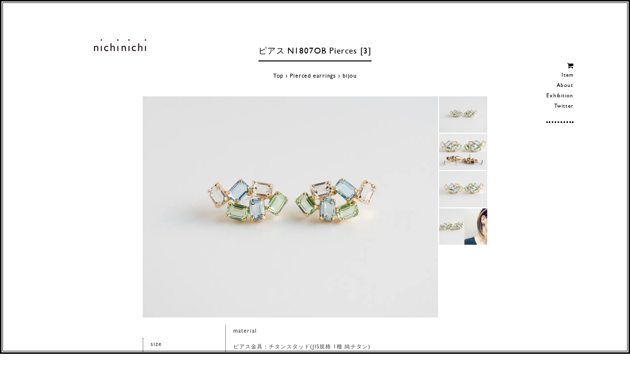

--- FILE ---
content_type: text/html; charset=EUC-JP
request_url: https://nichinichi-shop.com/?pid=145537452
body_size: 6335
content:
<!DOCTYPE html PUBLIC "-//W3C//DTD XHTML 1.0 Transitional//EN" "http://www.w3.org/TR/xhtml1/DTD/xhtml1-transitional.dtd">
<html xmlns:og="http://ogp.me/ns#" xmlns:fb="http://www.facebook.com/2008/fbml" xmlns:mixi="http://mixi-platform.com/ns#" xmlns="http://www.w3.org/1999/xhtml" xml:lang="ja" lang="ja" dir="ltr">
<head>
<meta http-equiv="content-type" content="text/html; charset=euc-jp" />
<meta http-equiv="X-UA-Compatible" content="IE=edge,chrome=1" />
<title>ピアス N1807OB Pierces [3] - nichinichi</title>
<meta name="Keywords" content="vintage,glass,pierce,ピアス,ヴィンテージ,ヴィンテージ,チタン,ピアス,純チタン,vintage,ヴィンテージガラス,,ギブレ,チョウチョ,蝶々,蝶,," />
<meta name="Description" content="size全体：約27x14mmガラス一粒：約7x5mmmaterialピアス金具：チタンスタッド(JIS規格 1種 純チタン)プラスチック＋アルミ製キャッチ , ガラス台座：真鍮にゴールドメッキヴィンテージガ" />
<meta name="Author" content="" />
<meta name="Copyright" content="nichinichi" />
<meta http-equiv="content-style-type" content="text/css" />
<meta http-equiv="content-script-type" content="text/javascript" />
<link rel="stylesheet" href="https://img07.shop-pro.jp/PA01260/546/css/4/index.css?cmsp_timestamp=20250326161845" type="text/css" />
<link rel="stylesheet" href="https://img07.shop-pro.jp/PA01260/546/css/4/product.css?cmsp_timestamp=20250326161845" type="text/css" />

<link rel="alternate" type="application/rss+xml" title="rss" href="https://nichinichi-shop.com/?mode=rss" />
<link rel="alternate" media="handheld" type="text/html" href="https://nichinichi-shop.com/?prid=145537452" />
<link rel="shortcut icon" href="https://img07.shop-pro.jp/PA01260/546/favicon.ico?cmsp_timestamp=20251222114330" />
<script type="text/javascript" src="//ajax.googleapis.com/ajax/libs/jquery/1.7.2/jquery.min.js" ></script>
<meta property="og:title" content="ピアス N1807OB Pierces [3] - nichinichi" />
<meta property="og:description" content="size全体：約27x14mmガラス一粒：約7x5mmmaterialピアス金具：チタンスタッド(JIS規格 1種 純チタン)プラスチック＋アルミ製キャッチ , ガラス台座：真鍮にゴールドメッキヴィンテージガ" />
<meta property="og:url" content="https://nichinichi-shop.com?pid=145537452" />
<meta property="og:site_name" content="nichinichi" />
<meta property="og:image" content="https://img07.shop-pro.jp/PA01260/546/product/145537452.jpg?cmsp_timestamp=20190914162658"/>
<meta property="og:type" content="product" />
<meta property="product:price:amount" content="6050" />
<meta property="product:price:currency" content="JPY" />
<meta property="product:product_link" content="https://nichinichi-shop.com?pid=145537452" />
<meta name="viewport" content="width=device-width,initial-scale=1.0" />

<!-- FONT -->
<style type="text/css">  
<!-- 
@import url("//hello.myfonts.net/count/2f46ff");

@font-face {font-family: 'GillSansMTStd-Medium';src: url('https://yumiasakura.com/nichi_file/gillsans/2F46FF_0_0.eot');src: url('https://yumiasakura.com/nichi_file/gillsans/2F46FF_0_0.eot?#iefix') format('embedded-opentype'),url('https://yumiasakura.com/nichi_file/gillsans/2F46FF_0_0.woff2') format('woff2'),url('https://yumiasakura.com/nichi_file/gillsans/2F46FF_0_0.woff') format('woff'),url('https://yumiasakura.com/nichi_file/gillsans/2F46FF_0_0.ttf') format('truetype');}
-->  
</style> 
<script>
  var Colorme = {"page":"product","shop":{"account_id":"PA01260546","title":"nichinichi"},"basket":{"total_price":0,"items":[]},"customer":{"id":null},"inventory_control":"product","product":{"shop_uid":"PA01260546","id":145537452,"name":"\u30d4\u30a2\u30b9 N1807OB Pierces [3]","model_number":"","stock_num":3,"sales_price":5500,"sales_price_including_tax":6050,"variants":[],"category":{"id_big":1638031,"id_small":5},"groups":[{"id":825861},{"id":1243931}],"members_price":5500,"members_price_including_tax":6050}};

  (function() {
    function insertScriptTags() {
      var scriptTagDetails = [];
      var entry = document.getElementsByTagName('script')[0];

      scriptTagDetails.forEach(function(tagDetail) {
        var script = document.createElement('script');

        script.type = 'text/javascript';
        script.src = tagDetail.src;
        script.async = true;

        if( tagDetail.integrity ) {
          script.integrity = tagDetail.integrity;
          script.setAttribute('crossorigin', 'anonymous');
        }

        entry.parentNode.insertBefore(script, entry);
      })
    }

    window.addEventListener('load', insertScriptTags, false);
  })();
</script>
</head>
<body>
<meta name="colorme-acc-payload" content="?st=1&pt=10029&ut=145537452&at=PA01260546&v=20260128011607&re=&cn=875a0b480e062448e910385ad2b66505" width="1" height="1" alt="" /><script>!function(){"use strict";Array.prototype.slice.call(document.getElementsByTagName("script")).filter((function(t){return t.src&&t.src.match(new RegExp("dist/acc-track.js$"))})).forEach((function(t){return document.body.removeChild(t)})),function t(c){var r=arguments.length>1&&void 0!==arguments[1]?arguments[1]:0;if(!(r>=c.length)){var e=document.createElement("script");e.onerror=function(){return t(c,r+1)},e.src="https://"+c[r]+"/dist/acc-track.js?rev=3",document.body.appendChild(e)}}(["acclog001.shop-pro.jp","acclog002.shop-pro.jp"])}();</script><div id="main">
<h1 class="logo"><a href="/">ヨーロッパヴィンテージパーツのアクセサリー nichinichi</a></h1>
        
<ul class="en" id="menu">
 <li class="visible_desktop"><a href="https://nichinichi-shop.com/cart/proxy/basket?shop_id=PA01260546&shop_domain=nichinichi-shop.com"><i class="fa fa-shopping-cart"></i></a></li>
 <li><div class="main-menu">Item</div>
  <ul class="sub-menu">
   <li><a href="?mode=grp&gid=825858">New Arrivals</a></li>
   <li><a href="?mode=grp&gid=825861&sort=n">Re-Arrivals</a></li>
	 <li><a href="?mode=grp&gid=3069351">ペンダントトップ特集</a></li>
   <li><a href="?mode=cate&cbid=1638029&csid=0">Necklace</a>
		<ul class="sub-menu">
			<li><a href="?mode=cate&cbid=1638029&csid=0">ALL</a></li>
			<li><a href="?mode=cate&cbid=1638029&csid=5">bijou</a></li>
			<li><a href="?mode=cate&cbid=1638029&csid=1">Hitotcubu</a></li>
			<li><a href="?mode=cate&cbid=1638029&csid=3">souffle glass</a></li>
			<li><a href="?mode=cate&cbid=1638029&csid=4">brass</a></li>
			<li><a href="?mode=cate&cbid=1638029&csid=2">gemstone</a></li>
		 </ul>
		</li>
   <li><a href="?mode=cate&cbid=1639060&csid=0">Ring</a></li>
   <li><a href="?mode=cate&cbid=1638031&csid=0">Pierced Earrings</a>
		<ul class="sub-menu">
			<li><a href="?mode=cate&cbid=1638031&csid=0">ALL</a></li>
			<li><a href="?mode=cate&cbid=1638031&csid=5">bijou</a></li>
			<li><a href="?mode=cate&cbid=1638031&csid=1">Hitotsubu</a></li>			
			<li><a href="?mode=cate&cbid=1638031&csid=4">souffle glass</a></li>
			<li><a href="?mode=cate&cbid=1638031&csid=3">brass</a></li>
			<li><a href="?mode=cate&cbid=1638031&csid=2">gemstone</a></li>
		 </ul>
		</li>
   <li><a href="?mode=cate&cbid=1639057&csid=0">Earrings/Earcuffs</a>
		<ul class="sub-menu">
			<li><a href="?mode=cate&cbid=1639057&csid=0">ALL</a></li>
			<li><a href="?mode=cate&cbid=1639057&csid=2">bijou</a></li>
			<li><a href="?mode=cate&cbid=1639057&csid=5">Hitosubu</a></li>
			<li><a href="?mode=cate&cbid=1639057&csid=3">souffle glass</a></li>
			<li><a href="?mode=cate&cbid=1639057&csid=1">brass</a></li>
			<li><a href="?mode=cate&cbid=1639057&csid=4">gemstone</a></li>			
		 </ul>
		</li>
   <li><a href="?mode=cate&cbid=1639056&csid=0">Bracelet</a></li>
   <li><a href="?mode=cate&cbid=1649357&csid=0">Brooch</a></li>
   <li><a href="?mode=cate&cbid=1639087&csid=0">Hair Accessory</a></li>
   <li><a href="?mode=grp&gid=1243929">Bijou Series</a></li>
   <li><a href="?mode=grp&gid=1730863">ヴィンテージアイリスガラス特集</a></li>
   <li><a href="?mode=grp&gid=1730867">漆黒シリーズ</a></li>
   <li><a href="?mode=cate&csid=0&cbid=1653587">Others</a></li>
  </ul>
 </li>
 <li><a href="?mode=f1">About</a></li>
 <li><a href="?mode=f2">Exhibition</a></li>
 <li class="visible_phone"><a href="https://nichinichi-shop.com/cart/proxy/basket?shop_id=PA01260546&shop_domain=nichinichi-shop.com"><i class="fa fa-shopping-cart"></i>Cart</a></li>
<li class="visible_phone"><a href="https://nichinichi-shop.com/?mode=sk#delivery"><i class="fa fa-truck"></i>配送方法・送料について</a></li>
 <li class="visible_phone"><a href="https://nichinichi-shop.com/?mode=sk#payment"><i class="fa fa-jpy"></i>お支払方法について</a></li>
<li class="visible_phone"><a href="https://nichinichi-shop.com/?mode=myaccount"><i class="fa fa-sign-in"></i>マイアカウント</a></li>
 <li><a href="https://twitter.com/nichinichibijou" target="_blank"><i class="fa fa-twitter visible_phone"></i>Twitter</a></li>
</ul>



<div class="pagetitle en">
<h2>
<script language="JavaScript">
<!--
var iData1 = "//img.shop-pro.jp/img/new/icons1.gif"; 
var iData2 = "//img.shop-pro.jp/img/new/icons43.gif"; 
var iData3 = "//img.shop-pro.jp/img/new/icons16.gif"; 
var iData4 = "//img.shop-pro.jp/img/new/icons52.gif"; 
var nData = "ピアス N1807OB Pierces [3]";
if (nData.indexOf(iData1,0) != -1)
{
document.write(nData.replace(iData1,"https://yumiasakura.com/nichi_file/icon_ne.svg"));
}
else if (nData.indexOf(iData2,0) != -1)
{
document.write(nData.replace(iData2,"https://yumiasakura.com/nichi_file/icon_so.svg"));
}
else if (nData.indexOf(iData3,0) != -1)
{
document.write(nData.replace(iData3,"https://yumiasakura.com/nichi_file/icon_sa.svg"));
}
else if (nData.indexOf(iData4,0) != -1)
{
document.write(nData.replace(iData4,"http://yumiasakura.com/nichi_file/icon_re.svg"));
}
else
{
document.write(nData);
}
//-->
</script>

</h2>


<div id="pan">
<ul class="en">
<li><a href="/">Top</a> &rsaquo; </li>
<li><a href='?mode=cate&cbid=1638031&csid=0'>Pierced earrings</a></li><li> &rsaquo; <a href='?mode=cate&cbid=1638031&csid=5'>bijou</a></li></ul>
</div>


</div>




<div id="item">
<form name="product_form" method="post" action="https://nichinichi-shop.com/cart/proxy/basket/items/add">

<script type='text/javascript'>
<!--
function imageSet1(iData)
{
document.images['data1'].src=iData;
}
-->
</script>


<div class="item_img">
<img name='data1' src="https://img07.shop-pro.jp/PA01260/546/product/145537452.jpg?cmsp_timestamp=20190914162658" class="large" />
</div>

<ul class="item_subimg">
<li><a href='JavaScript:void(0)' onmouseover='imageSet1("https://img07.shop-pro.jp/PA01260/546/product/145537452.jpg?cmsp_timestamp=20190914162658")'><img src="https://img07.shop-pro.jp/PA01260/546/product/145537452.jpg?cmsp_timestamp=20190914162658" /></a></li>

<li><a href='JavaScript:void(0)' onmouseover='imageSet1("https://img07.shop-pro.jp/PA01260/546/product/145537452_o1.jpg?cmsp_timestamp=20190914162658")'><img src="https://img07.shop-pro.jp/PA01260/546/product/145537452_o1.jpg?cmsp_timestamp=20190914162658" /></a></li>

<li><a href='JavaScript:void(0)' onmouseover='imageSet1("https://img07.shop-pro.jp/PA01260/546/product/145537452_o2.jpg?cmsp_timestamp=20190914162658")'><img src="https://img07.shop-pro.jp/PA01260/546/product/145537452_o2.jpg?cmsp_timestamp=20190914162658" /></a></li>

<li><a href='JavaScript:void(0)' onmouseover='imageSet1("https://img07.shop-pro.jp/PA01260/546/product/145537452_o3.jpg?cmsp_timestamp=20190914162658")'><img src="https://img07.shop-pro.jp/PA01260/546/product/145537452_o3.jpg?cmsp_timestamp=20190914162658" /></a></li>
</ul>

<br style="clear:both;" />


<div id="item_info">


<div class="explain">
<div class="spec en">
<div><h3>size</h3>
全体：約27x14mm<br />
ガラス一粒：約7x5mm
</div>
<div><h3>material</h3>
ピアス金具：チタンスタッド(JIS規格 1種 純チタン)<br />
プラスチック＋アルミ製キャッチ , ガラス台座：真鍮にゴールドメッキ<br />
ヴィンテージガラス
</div>
</div><!--/.spec-->
オクタゴンガラスを贅沢に使用した両耳ピアスです。<br />
あえて高さをちぐはぐにして動きを持たせました。耳たぶに沿うような横長の形です。<br />
西ドイツヴィンテージのマシーンカットガラス３色を組み合わせました。スワロフスキーに引けを取らないシャープな輝きです。アンフォイルドなので光を通して柔らかく輝きます。<br />
ピアスポストにはメッキをかけておりません。着用画像はイヤリングです。
<br />
<br />
<span style="color:#d7005b">約40～80年以上経過している古いガラスですので、経年劣化による傷・カケ、製造時の傷・気泡・仕上がりサイズのムラが見られます。ヴィンテージガラスの特徴としてご理解を賜りますようお願い申し上げます。</span>

</div>



<div class="item_price en">

	<p>6,050円 <span> [税込]</span></p>
</div>

<div class="buy en">
<p class="item_select">


</p>

<input type="text" name="product_num" value="1" style="display:none;" />


<p class="item_buy">
</p>


</div>


<div id="item_bottom">
<div class="fb-like"></div>
<div class="twitter"><a href="https://twitter.com/share" class="twitter-share-button" data-url="https://nichinichi-shop.com/?pid=145537452" data-text="" data-lang="ja" >ツイート</a>
<script charset="utf-8">!function(d,s,id){var js,fjs=d.getElementsByTagName(s)[0],p=/^http:/.test(d.location)?'http':'https';if(!d.getElementById(id)){js=d.createElement(s);js.id=id;js.src=p+'://platform.twitter.com/widgets.js';fjs.parentNode.insertBefore(js,fjs);}}(document, 'script', 'twitter-wjs');</script></div>
<div class="item_contact"><a href="https://nichi.shop-pro.jp/customer/products/145537452/inquiries/new" target="_blank">この商品について問い合わせる</a></div>
</div>

	

<input type="hidden" name="user_hash" value="54ba43b39cf73862fae1a9bea0d72b4e"><input type="hidden" name="members_hash" value="54ba43b39cf73862fae1a9bea0d72b4e"><input type="hidden" name="shop_id" value="PA01260546"><input type="hidden" name="product_id" value="145537452"><input type="hidden" name="members_id" value=""><input type="hidden" name="back_url" value="https://nichinichi-shop.com/?pid=145537452"><input type="hidden" name="reference_token" value="0fc665af008848a49dbcd7d2c2bd3c25"><input type="hidden" name="shop_domain" value="nichinichi-shop.com">
</form>


</div>

<br style="clear:both;" />

</div>
</div>

<footer>
<div id="footer">
<div class="footer-inner en">

<ul>
   <li><a href="/">Top</a></li>
   <li><a href="?mode=grp&gid=825858">New Arrivals</a></li>
   <li><a href="?mode=grp&gid=825861">Re-Arrivals</a></li>
   <li><a href="?mode=cate&cbid=1638029&csid=0">Necklace</a></li>
   <li><a href="?mode=cate&cbid=1639060&csid=0">Ring</a></li>
   <li><a href="?mode=cate&cbid=1638031&csid=0">Pierced Earrings</a></li>
   <li><a href="?mode=cate&cbid=1639057&csid=0">Earrings/Earcuffs</a></li>
   <li><a href="?mode=cate&cbid=1639056&csid=0">Bracelet</a></li>
   <li><a href="?mode=cate&cbid=1649357&csid=0">Brooch</a></li>
   <li><a href="?mode=cate&cbid=1639087&csid=0">Hair Accessory</a></li>
   <li><a href="?mode=grp&gid=1243929">Bijou Series</a></li>
   <li><a href="?mode=cate&cbid=1653587&csid=0">Others</a></li>
</ul>

<ul>
 <li><a href="?mode=f1">nichinichiについて</a></li>
 <li><a href="?mode=f2">Exhibition</a></li>
 <li><a href="?mode=f3">Bijouシリーズについて</a></li>
 <li><a href="?mode=f6">はじめてご利用いただくお客様へ</a></li>
 <li><a href="?mode=f4">Square請求書(クレジット決済)について</a></li>
 <li><a href="?mode=f7">Donation企画のご報告</a></li>
</ul>

<ul style="font-size:90%;">
 <li><a href="https://nichinichi-shop.com/?mode=sk#delivery">配送方法・送料について</a></li>
 <li><a href="https://nichinichi-shop.com/?mode=sk#payment">お支払方法について</a></li>
 <li><a href="https://nichinichi-shop.com/customer/signup/new">会員登録</a></li>
 <li><a href="https://nichinichi-shop.com/?mode=myaccount">マイアカウント</a></li>
 <li><a href="https://nichi.shop-pro.jp/customer/newsletter/subscriptions/new">メルマガ登録・解除</a></li>
 <li><a href="https://nichinichi-shop.com/?mode=sk">特定商取引法に基づく表記</a></li>
 <li><a href="https://nichinichi-shop.com/?mode=privacy">プライバシーポリシー</a></li>
 <li><a href="https://nichi.shop-pro.jp/customer/inquiries/new">お問い合わせ</a></li>
 <li><a href="https://nichinichi-shop.com/cart/proxy/basket?shop_id=PA01260546&shop_domain=nichinichi-shop.com">カートを見る</a></li>
</ul>


<ul class="last">
 <li class="search">

<form action="https://nichinichi-shop.com/" method="GET" id="searchbox" />
			            	<input type="hidden" name="mode" value="srh" />
			            	<input type="text" name="keyword" id="textbox" value="Search" class="en" />
			            	<input type="submit" value="" class="s_submit"  />
			            	</form>

</li>
<li class="sns"><a href="https://twitter.com/nichinichibijou" target="_blank"><i class="fa fa-twitter"></i></a> 

</ul>
<br style="clear:both;" />

</div>
</div>
</footer>

<p id="back-top"><a href="#top">トップへもどる</a></p>

<div class="page_line"></div>
<div class="page_line2"></div>

  

  <!--[if lt IE 9]>
<script src="https://yumiasakura.com/nichi_file/html5shiv.js"></script>
<script src="https://yumiasakura.com/nichi_file/css3-mediaqueries.js"></script>
<![endif]-->


<script src="https://yumiasakura.com/nichi_file/pointerevents/PointerEvents.js"></script>
<link rel="stylesheet" href="https://yumiasakura.com/nichi_file/pointerevents/shield.css">


<script src="https://use.fontawesome.com/4d8508eee3.js"></script>


<script type="text/javascript">
$(function(){
        $('.sub-menu').hide();        
        $('.main-menu').click(function(){
                $('ul.sub-menu').slideUp();
                if($('+ul.sub-menu',this).css('display') == 'none'){
                        $('+ul.sub-menu',this).slideDown();
                }
        });
});
</script>


<script src="https://yumiasakura.com/nichi_file/jquery.slicknav.js"></script>
<script>
jQuery(function($){
    $('#menu').slicknav({
        label: '<i class="fa fa-bars"></i>',
        closedSymbol: '+',
        openedSymbol: '-'
    });
 
});
</script>


<script type="text/javascript">
<!--
  var textbox = document.getElementById( 'textbox' );

  textbox.onfocus = function()
  {
      if( this.value == this.defaultValue )
      {
          this.value = '';
          this.style.color = '';
      }
  }

  textbox.onblur = function()
  {
      if( this.value == '' )
      {
          this.value = this.defaultValue;
          this.style.color = 'gray';
      }
  }

  textbox.defaultValue = textbox.value;
  textbox.value = '';

  textbox.onblur();
//-->
</script>



<script>
$(document).ready(function(){
    // hide #back-top first
    $("#back-top").hide();
    // fade in #back-top
    $(function () {
        $(window).scroll(function () {
            if ($(this).scrollTop() > 100) {
                $('#back-top').fadeIn();
            } else {
                $('#back-top').fadeOut();
            }
        });
        // scroll body to 0px on click
        $('#back-top a').click(function () {
            $('body,html').animate({
                scrollTop: 0
            }, 800);
            return false;
        });
    });
});
</script>

<script>
  (function(i,s,o,g,r,a,m){i['GoogleAnalyticsObject']=r;i[r]=i[r]||function(){
  (i[r].q=i[r].q||[]).push(arguments)},i[r].l=1*new Date();a=s.createElement(o),
  m=s.getElementsByTagName(o)[0];a.async=1;a.src=g;m.parentNode.insertBefore(a,m)
  })(window,document,'script','//www.google-analytics.com/analytics.js','ga');

  ga('create', 'UA-20888057-19', 'auto');
  ga('send', 'pageview');

</script><script type="text/javascript" src="https://nichinichi-shop.com/js/cart.js" ></script>
<script type="text/javascript" src="https://nichinichi-shop.com/js/async_cart_in.js" ></script>
<script type="text/javascript" src="https://nichinichi-shop.com/js/product_stock.js" ></script>
<script type="text/javascript" src="https://nichinichi-shop.com/js/js.cookie.js" ></script>
<script type="text/javascript" src="https://nichinichi-shop.com/js/favorite_button.js" ></script>
</body></html>

--- FILE ---
content_type: text/plain
request_url: https://www.google-analytics.com/j/collect?v=1&_v=j102&a=1055800325&t=pageview&_s=1&dl=https%3A%2F%2Fnichinichi-shop.com%2F%3Fpid%3D145537452&ul=en-us%40posix&dt=%E3%83%94%E3%82%A2%E3%82%B9%20N1807OB%20Pierces%20%5B3%5D%20-%20nichinichi&sr=1280x720&vp=1280x720&_u=IEBAAEABAAAAACAAI~&jid=571927719&gjid=1849341925&cid=2108724193.1769530570&tid=UA-20888057-19&_gid=1106886362.1769530570&_r=1&_slc=1&z=1216442791
body_size: -452
content:
2,cG-RCQNYV7ZSL